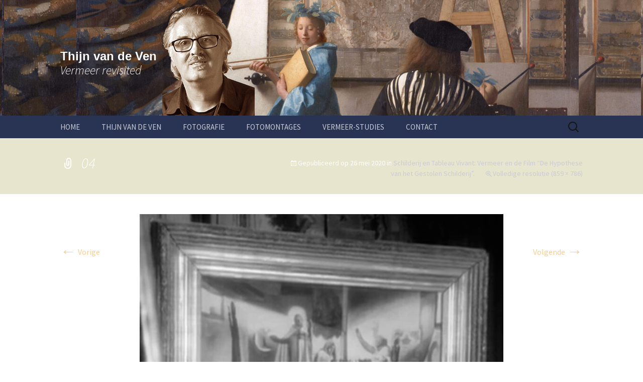

--- FILE ---
content_type: text/css
request_url: https://www.thijnvandeven.nl/wp-content/themes/twentythirteen/thijn2015.css
body_size: 592
content:
/*
child css thijnvandeven.nl
*/

.site-header .site-title {
		font-size: 24px;
		padding: 100px 0 0 0;
		color: #fff;
}

.entry-content h1 {
	font-family: 'Open Sans', Arial;
}

.entry-header .entry-title, .entry-content h2 {
	font-family: 'Open Sans';
        font-size: 24px;
        text-transform:uppercase;
        font-weight: bold;
}

.site-header .site-title {
	font-family: 'Open Sans', sans-serif;
}

.entry-header .entry-title a {
	color: #c9ccd4;
}

.entry-header .entry-title a:hover {
	color: #fff;
}

.entry-meta a {
    color: #c9ccd4 !important;
}

.entry-meta a:hover {
    color: #fff !important;
}


.widget-area .widget {
        background-color: #5f677f !important;
}

.widget-area .widget-title {
	color: #fff;
}

.widget-area .widget a {
	color: #c9ccd4;
}


.widget-area .widget a:hover {
	color: #fff;
}

.entry-content p {
	font-family: 'Open Sans', Arial;
}


.entry-content a {
	color: #F6CD95 !important;
	text-decoration: none !important;
}

.entry-content a:visited {
	color: #c9ccd4;
	text-decoration: underline !important;
}

.entry-content a:focus {
	outline: thin dotted;
	text-decoration: underline !important;
}


.entry-content a:active,
.entry-content a:hover {
	color: #c9ccd4;
	outline: 0;
}


.entry-header .entry-meta a {
	color: #c9ccd4 !important;
}

.entry-header .entry-meta a:hover {
	color: #c9ccd4 !important;
}


#content {
background-color: #293454;
color: #fff;
}

#navbar {
background-color: #293454;
color: #fff;
}

#navbar .nav-menu li a {
	color: #c9ccd4;
	display: block;
	font-size: 15px;
	line-height: 1;
	padding: 15px 20px;
	text-decoration: none;
        text-transform: uppercase !important;
}

#navbar .nav-menu li:hover > a,
#navbar .nav-menu li a:hover,
#navbar .nav-menu li:focus > a,
#navbar .nav-menu li a:focus {
	background-color: #5f677f;
	color: #fff;
}

#navbar .nav-menu .current_page_item > a,
#navbar .nav-menu .current_page_ancestor > a,
#navbar .nav-menu .current-menu-item > a,
#navbar .nav-menu .current-menu-ancestor > a {
	color: #fff;
        text-transform:uppercase;
	font-style: normal;
}

#navbar .nav-menu .sub-menu,
#navbar .nav-menu .children {
	background-color: #5F677F;
	border: 2px solid #293454;
}

input {
    background-color: #c9ccd4;
    font-family: inherit;
}

input[type="search"] {
     border: 2px solid #c9ccd4;
}

.site-footer .sidebar-container {
    background-color: #5F677F !important;
}

.site-footer {
    background-color: #5F677F !important;
}

.site-info {
    text-align: center;
}

.site-footer a:link,
.site-footer a:visited,
.site-footer a:hover,
.site-footer a:active {
    color: #ffffff !important;
}

.archive-header {
    background-color: #293454 !important;

